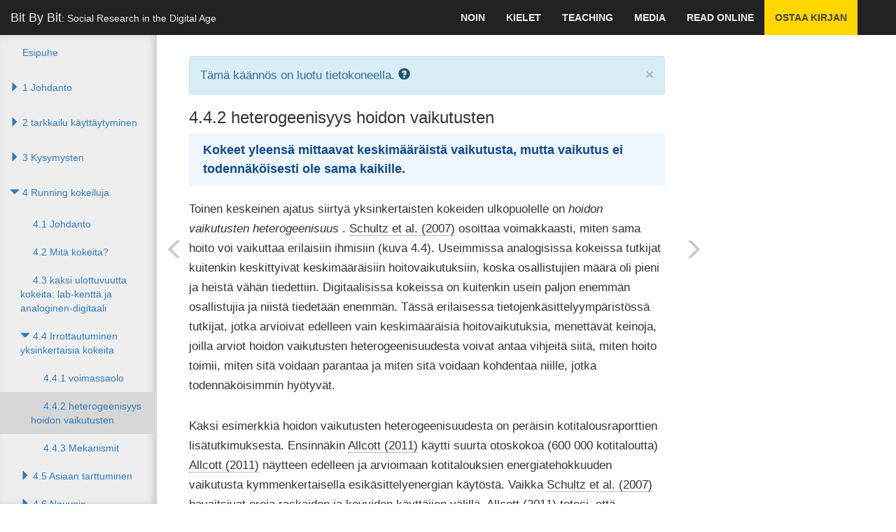

--- FILE ---
content_type: text/html; charset=utf-8
request_url: https://www.bitbybitbook.com/fi/1st-ed/running-experiments/beyond-simple/hetero/
body_size: 10151
content:

<!DOCTYPE html>
<html lang="fi-x-mtfrom-en">
  <head>
    <meta charset="utf-8">
    <meta http-equiv="X-UA-Compatible" content="IE=edge">
    <meta name="viewport" content="width=device-width, initial-scale=1">
    <!-- The above 3 meta tags *must* come first in the head; any other head content must come *after* these tags -->

    <title>Bit By Bit - Running kokeiluja - 4.4.2 heterogeenisyys hoidon vaikutusten</title>
    <meta name="twitter:card" content="summary">
    <meta name="twitter:site" content="@msalganik">
    <meta name="twitter:image" content="http://www.bitbybitbook.com/images/bit-by-bit-cover-flat-70580819.png">
    <meta property="og:image" content="http://www.bitbybitbook.com/images/bit-by-bit-cover-flat-70580819.png">
    <meta property="og:image:alt" content="Image of Bit By Bit cover">
    <meta name="twitter:title" content="4.4.2 heterogeenisyys hoidon vaikutusten">
    <meta property="og:title" content="4.4.2 heterogeenisyys hoidon vaikutusten">
      <meta property="og:description" name="description" content="Kokeet yleensä mittaavat keskimääräistä vaikutusta, mutta vaikutus ei todennäköisesti ole sama kaikille.   Toinen keskeinen ajatus siirtyä yksinkertaisten kokeiden ulkopuolelle on hoidon vaikutusten heterogeenisuus . Schultz et al. (2007) osoittaa voimakkaasti, miten sama hoito voi vaikuttaa erilaisiin ihmisiin (kuva 4">
    <link href="/stylesheets/site-49236f4e.css" rel="stylesheet" />
    <base href="/">
        <link rel="prefetch" href="/fi/running-experiments/beyond-simple/mechanisms/">

        <link rel="alternate machine-translated-from" hreflang="en" href="/en/1st-ed/running-experiments/beyond-simple/hetero/">
    <script type="text/javascript" async src="https://cdnjs.cloudflare.com/ajax/libs/mathjax/2.7.0/MathJax.js?config=TeX-MML-AM_CHTML"></script>
  </head>

  <body class="fi fi_1st-ed fi_1st-ed_running-experiments fi_1st-ed_running-experiments_beyond-simple fi_1st-ed_running-experiments_beyond-simple_hetero fi_1st-ed_running-experiments_beyond-simple_hetero_index ">

    <div id="wrapper">
      <!-- Navigation -->
      <nav class="navbar navbar-inverse navbar-fixed-top" role="navigation">
          <!-- Brand and toggle get grouped for better mobile display -->
<div class="navbar-header">
    <button type="button" class="navbar-toggle" data-toggle="collapse" data-target=".navbar-ex1-collapse">
        <span class="sr-only">Toggle navigation</span>
        <span class="icon-bar"></span>
        <span class="icon-bar"></span>
        <span class="icon-bar"></span>
    </button>
    <a class="navbar-brand" href="/">Bit By Bit<span id="tagline">: Social Research in the Digital Age</span></a>
</div>
<!-- Top Menu Items -->
<div class="collapse navbar-collapse navbar-ex1-collapse">
<ul class="nav navbar-right top-nav">
    <li class="dropdown">
        <a href="#" class="dropdown-toggle" data-toggle="dropdown">Noin</a>
        <ul class="dropdown-menu">
            <li>
                <a href="/fi/open-review/">Open Review</a>
            </li>
            <li>
                <a href="/fi/citation/">lainaus</a>
            </li>
            <li>
                <a href="/fi/code/">Koodi</a>
            </li>
            <li>
                <a href="/fi/about-the-author/">kirjailijasta</a>
            </li>
            <li>
                <a href="/fi/privacy/">Privacy &amp;amp; Suostumus</a>
            </li>
        </ul>
    </li>
      <li class="dropdown">
        <a href="#" class="dropdown-toggle" data-toggle="dropdown">kielet</a>
        <ul class="dropdown-menu">
            <li class="">
              <a href="/en/1st-ed/running-experiments/beyond-simple/hetero/">English</a>
            </li>
              <li role="separator" class="divider"></li>
            <li class="">
              <a href="/af/1st-ed/running-experiments/beyond-simple/hetero/">Afrikaans</a>
            </li>
            <li class="">
              <a href="/sq/1st-ed/running-experiments/beyond-simple/hetero/">Albanian</a>
            </li>
            <li class="">
              <a href="/am/1st-ed/running-experiments/beyond-simple/hetero/">Amharic</a>
            </li>
            <li class="">
              <a href="/ar/1st-ed/running-experiments/beyond-simple/hetero/">Arabic</a>
            </li>
            <li class="">
              <a href="/hy/1st-ed/running-experiments/beyond-simple/hetero/">Armenian</a>
            </li>
            <li class="">
              <a href="/az/1st-ed/running-experiments/beyond-simple/hetero/">Azerbaijani</a>
            </li>
            <li class="">
              <a href="/eu/1st-ed/running-experiments/beyond-simple/hetero/">Basque</a>
            </li>
            <li class="">
              <a href="/be/1st-ed/running-experiments/beyond-simple/hetero/">Belarusian</a>
            </li>
            <li class="">
              <a href="/bn/1st-ed/running-experiments/beyond-simple/hetero/">Bengali</a>
            </li>
            <li class="">
              <a href="/bs/1st-ed/running-experiments/beyond-simple/hetero/">Bosnian</a>
            </li>
            <li class="">
              <a href="/bg/1st-ed/running-experiments/beyond-simple/hetero/">Bulgarian</a>
            </li>
            <li class="">
              <a href="/ca/1st-ed/running-experiments/beyond-simple/hetero/">Catalan</a>
            </li>
            <li class="">
              <a href="/ceb/1st-ed/running-experiments/beyond-simple/hetero/">Cebuano</a>
            </li>
            <li class="">
              <a href="/ny/1st-ed/running-experiments/beyond-simple/hetero/">Chichewa</a>
            </li>
            <li class="">
              <a href="/zh-CN/1st-ed/running-experiments/beyond-simple/hetero/">Chinese Simplified</a>
            </li>
            <li class="">
              <a href="/zh-TW/1st-ed/running-experiments/beyond-simple/hetero/">Chinese Traditional</a>
            </li>
            <li class="">
              <a href="/co/1st-ed/running-experiments/beyond-simple/hetero/">Corsican</a>
            </li>
            <li class="">
              <a href="/hr/1st-ed/running-experiments/beyond-simple/hetero/">Croatian</a>
            </li>
            <li class="">
              <a href="/cs/1st-ed/running-experiments/beyond-simple/hetero/">Czech</a>
            </li>
            <li class="">
              <a href="/da/1st-ed/running-experiments/beyond-simple/hetero/">Danish</a>
            </li>
            <li class="">
              <a href="/nl/1st-ed/running-experiments/beyond-simple/hetero/">Dutch</a>
            </li>
            <li class="">
              <a href="/eo/1st-ed/running-experiments/beyond-simple/hetero/">Esperanto</a>
            </li>
            <li class="">
              <a href="/et/1st-ed/running-experiments/beyond-simple/hetero/">Estonian</a>
            </li>
            <li class="">
              <a href="/tl/1st-ed/running-experiments/beyond-simple/hetero/">Filipino</a>
            </li>
            <li class="active">
              <a href="/fi/1st-ed/running-experiments/beyond-simple/hetero/">Finnish</a>
            </li>
            <li class="">
              <a href="/fr/1st-ed/running-experiments/beyond-simple/hetero/">French</a>
            </li>
            <li class="">
              <a href="/fy/1st-ed/running-experiments/beyond-simple/hetero/">Frisian</a>
            </li>
            <li class="">
              <a href="/gl/1st-ed/running-experiments/beyond-simple/hetero/">Galician</a>
            </li>
            <li class="">
              <a href="/ka/1st-ed/running-experiments/beyond-simple/hetero/">Georgian</a>
            </li>
            <li class="">
              <a href="/de/1st-ed/running-experiments/beyond-simple/hetero/">German</a>
            </li>
            <li class="">
              <a href="/el/1st-ed/running-experiments/beyond-simple/hetero/">Greek</a>
            </li>
            <li class="">
              <a href="/gu/1st-ed/running-experiments/beyond-simple/hetero/">Gujarati</a>
            </li>
            <li class="">
              <a href="/ht/1st-ed/running-experiments/beyond-simple/hetero/">Haitian Creole</a>
            </li>
            <li class="">
              <a href="/ha/1st-ed/running-experiments/beyond-simple/hetero/">Hausa</a>
            </li>
            <li class="">
              <a href="/haw/1st-ed/running-experiments/beyond-simple/hetero/">Hawaiian</a>
            </li>
            <li class="">
              <a href="/iw/1st-ed/running-experiments/beyond-simple/hetero/">Hebrew</a>
            </li>
            <li class="">
              <a href="/hi/1st-ed/running-experiments/beyond-simple/hetero/">Hindi</a>
            </li>
            <li class="">
              <a href="/hmn/1st-ed/running-experiments/beyond-simple/hetero/">Hmong</a>
            </li>
            <li class="">
              <a href="/hu/1st-ed/running-experiments/beyond-simple/hetero/">Hungarian</a>
            </li>
            <li class="">
              <a href="/is/1st-ed/running-experiments/beyond-simple/hetero/">Icelandic</a>
            </li>
            <li class="">
              <a href="/ig/1st-ed/running-experiments/beyond-simple/hetero/">Igbo</a>
            </li>
            <li class="">
              <a href="/id/1st-ed/running-experiments/beyond-simple/hetero/">Indonesian</a>
            </li>
            <li class="">
              <a href="/ga/1st-ed/running-experiments/beyond-simple/hetero/">Irish</a>
            </li>
            <li class="">
              <a href="/it/1st-ed/running-experiments/beyond-simple/hetero/">Italian</a>
            </li>
            <li class="">
              <a href="/ja/1st-ed/running-experiments/beyond-simple/hetero/">Japanese</a>
            </li>
            <li class="">
              <a href="/jw/1st-ed/running-experiments/beyond-simple/hetero/">Javanese</a>
            </li>
            <li class="">
              <a href="/kn/1st-ed/running-experiments/beyond-simple/hetero/">Kannada</a>
            </li>
            <li class="">
              <a href="/kk/1st-ed/running-experiments/beyond-simple/hetero/">Kazakh</a>
            </li>
            <li class="">
              <a href="/km/1st-ed/running-experiments/beyond-simple/hetero/">Khmer</a>
            </li>
            <li class="">
              <a href="/ko/1st-ed/running-experiments/beyond-simple/hetero/">Korean</a>
            </li>
            <li class="">
              <a href="/ku/1st-ed/running-experiments/beyond-simple/hetero/">Kurdish (Kurmanji)</a>
            </li>
            <li class="">
              <a href="/ky/1st-ed/running-experiments/beyond-simple/hetero/">Kyrgyz</a>
            </li>
            <li class="">
              <a href="/lo/1st-ed/running-experiments/beyond-simple/hetero/">Lao</a>
            </li>
            <li class="">
              <a href="/la/1st-ed/running-experiments/beyond-simple/hetero/">Latin</a>
            </li>
            <li class="">
              <a href="/lv/1st-ed/running-experiments/beyond-simple/hetero/">Latvian</a>
            </li>
            <li class="">
              <a href="/lt/1st-ed/running-experiments/beyond-simple/hetero/">Lithuanian</a>
            </li>
            <li class="">
              <a href="/lb/1st-ed/running-experiments/beyond-simple/hetero/">Luxembourgish</a>
            </li>
            <li class="">
              <a href="/mk/1st-ed/running-experiments/beyond-simple/hetero/">Macedonian</a>
            </li>
            <li class="">
              <a href="/mg/1st-ed/running-experiments/beyond-simple/hetero/">Malagasy</a>
            </li>
            <li class="">
              <a href="/ms/1st-ed/running-experiments/beyond-simple/hetero/">Malay</a>
            </li>
            <li class="">
              <a href="/ml/1st-ed/running-experiments/beyond-simple/hetero/">Malayalam</a>
            </li>
            <li class="">
              <a href="/mt/1st-ed/running-experiments/beyond-simple/hetero/">Maltese</a>
            </li>
            <li class="">
              <a href="/mi/1st-ed/running-experiments/beyond-simple/hetero/">Maori</a>
            </li>
            <li class="">
              <a href="/mr/1st-ed/running-experiments/beyond-simple/hetero/">Marathi</a>
            </li>
            <li class="">
              <a href="/mn/1st-ed/running-experiments/beyond-simple/hetero/">Mongolian</a>
            </li>
            <li class="">
              <a href="/my/1st-ed/running-experiments/beyond-simple/hetero/">Myanmar (Burmese)</a>
            </li>
            <li class="">
              <a href="/ne/1st-ed/running-experiments/beyond-simple/hetero/">Nepali</a>
            </li>
            <li class="">
              <a href="/no/1st-ed/running-experiments/beyond-simple/hetero/">Norwegian</a>
            </li>
            <li class="">
              <a href="/ps/1st-ed/running-experiments/beyond-simple/hetero/">Pashto</a>
            </li>
            <li class="">
              <a href="/fa/1st-ed/running-experiments/beyond-simple/hetero/">Persian</a>
            </li>
            <li class="">
              <a href="/pl/1st-ed/running-experiments/beyond-simple/hetero/">Polish</a>
            </li>
            <li class="">
              <a href="/pt/1st-ed/running-experiments/beyond-simple/hetero/">Portuguese</a>
            </li>
            <li class="">
              <a href="/pa/1st-ed/running-experiments/beyond-simple/hetero/">Punjabi</a>
            </li>
            <li class="">
              <a href="/ro/1st-ed/running-experiments/beyond-simple/hetero/">Romanian</a>
            </li>
            <li class="">
              <a href="/ru/1st-ed/running-experiments/beyond-simple/hetero/">Russian</a>
            </li>
            <li class="">
              <a href="/sm/1st-ed/running-experiments/beyond-simple/hetero/">Samoan</a>
            </li>
            <li class="">
              <a href="/gd/1st-ed/running-experiments/beyond-simple/hetero/">Scots Gaelic</a>
            </li>
            <li class="">
              <a href="/sr/1st-ed/running-experiments/beyond-simple/hetero/">Serbian</a>
            </li>
            <li class="">
              <a href="/st/1st-ed/running-experiments/beyond-simple/hetero/">Sesotho</a>
            </li>
            <li class="">
              <a href="/sn/1st-ed/running-experiments/beyond-simple/hetero/">Shona</a>
            </li>
            <li class="">
              <a href="/sd/1st-ed/running-experiments/beyond-simple/hetero/">Sindhi</a>
            </li>
            <li class="">
              <a href="/si/1st-ed/running-experiments/beyond-simple/hetero/">Sinhala</a>
            </li>
            <li class="">
              <a href="/sk/1st-ed/running-experiments/beyond-simple/hetero/">Slovak</a>
            </li>
            <li class="">
              <a href="/sl/1st-ed/running-experiments/beyond-simple/hetero/">Slovenian</a>
            </li>
            <li class="">
              <a href="/so/1st-ed/running-experiments/beyond-simple/hetero/">Somali</a>
            </li>
            <li class="">
              <a href="/es/1st-ed/running-experiments/beyond-simple/hetero/">Spanish</a>
            </li>
            <li class="">
              <a href="/su/1st-ed/running-experiments/beyond-simple/hetero/">Sudanese</a>
            </li>
            <li class="">
              <a href="/sw/1st-ed/running-experiments/beyond-simple/hetero/">Swahili</a>
            </li>
            <li class="">
              <a href="/sv/1st-ed/running-experiments/beyond-simple/hetero/">Swedish</a>
            </li>
            <li class="">
              <a href="/tg/1st-ed/running-experiments/beyond-simple/hetero/">Tajik</a>
            </li>
            <li class="">
              <a href="/ta/1st-ed/running-experiments/beyond-simple/hetero/">Tamil</a>
            </li>
            <li class="">
              <a href="/te/1st-ed/running-experiments/beyond-simple/hetero/">Telugu</a>
            </li>
            <li class="">
              <a href="/th/1st-ed/running-experiments/beyond-simple/hetero/">Thai</a>
            </li>
            <li class="">
              <a href="/tr/1st-ed/running-experiments/beyond-simple/hetero/">Turkish</a>
            </li>
            <li class="">
              <a href="/uk/1st-ed/running-experiments/beyond-simple/hetero/">Ukrainian</a>
            </li>
            <li class="">
              <a href="/ur/1st-ed/running-experiments/beyond-simple/hetero/">Urdu</a>
            </li>
            <li class="">
              <a href="/uz/1st-ed/running-experiments/beyond-simple/hetero/">Uzbek</a>
            </li>
            <li class="">
              <a href="/vi/1st-ed/running-experiments/beyond-simple/hetero/">Vietnamese</a>
            </li>
            <li class="">
              <a href="/cy/1st-ed/running-experiments/beyond-simple/hetero/">Welsh</a>
            </li>
            <li class="">
              <a href="/xh/1st-ed/running-experiments/beyond-simple/hetero/">Xhosa</a>
            </li>
            <li class="">
              <a href="/yi/1st-ed/running-experiments/beyond-simple/hetero/">Yiddish</a>
            </li>
            <li class="">
              <a href="/yo/1st-ed/running-experiments/beyond-simple/hetero/">Yoruba</a>
            </li>
            <li class="">
              <a href="/zu/1st-ed/running-experiments/beyond-simple/hetero/">Zulu</a>
            </li>
        </ul>
      </li>
    <li>
      <a href="/fi/teaching/">Teaching</a>
    </li>
    <li>
      <a href="/media/">Media</a>
    </li>
    <li>
      <a href="/en/1st-ed/preface/">Read Online</a>
    </li>
    <li class="dropdown buy-the-book">
      <a href="/" data-toggle="dropdown">Ostaa kirjan</a>
      <ul class="dropdown-menu">
        <li><a href="https://press.princeton.edu/books/paperback/9780691196107/bit-by-bit#bit-navbar">Princeton University Press</a></li>
        <li><a href="http://amzn.to/2hk1erM#bit-navbar">Amazon</a></li>
        <li><a href="http://www.tkqlhce.com/click-8396314-11811597?url=https%3A%2F%2Fwww.barnesandnoble.com%2Fw%2Fbit-by-bit-matthew-salganik%2F1125483924%3Fean%3D9780691158648&cjsku=9780691158648#bit-navbar">Barnes and Noble</a></li>
        <li><a href="http://www.indiebound.org/book/9780691158648?aff=msalganik#bit-navbar">IndieBound</a></li>
      </ul>
    </li>
</ul>

</div>

          <!-- Sidebar Menu Items - These collapse to the responsive navigation menu on small screens -->
          <div class="collapse navbar-collapse navbar-ex1-collapse sidebar-toc">
            <ul class="nav navbar-nav side-nav">
              <li>
    <a href="/fi/1st-ed/preface/" class=" no-children">Esipuhe</a>
</li>
<li>
<a href="/fi/1st-ed/introduction/">      <i class="glyphicon glyphicon-triangle-bottom collapsed" data-toggle="collapse" data-target="#1_children"></i>
      1 Johdanto
</a>    <ul class="collapse " id="1_children">
      <li>
    <a href="/fi/1st-ed/introduction/ink-blot/" class=" no-children">1.1 muste tahra</a>
</li>
<li>
    <a href="/fi/1st-ed/introduction/digital-age/" class=" no-children">1.2 Tervetuloa digitaaliaikaan</a>
</li>
<li>
    <a href="/fi/1st-ed/introduction/research-design/" class=" no-children">1.3 Tutkimus suunnittelu</a>
</li>
<li>
    <a href="/fi/1st-ed/introduction/themes/" class=" no-children">1.4 teemat tämän kirjan</a>
</li>
<li>
    <a href="/fi/1st-ed/introduction/outline/" class=" no-children">1.5 Tämän kirjan pääpiirteet</a>
</li>
<li>
    <a href="/fi/1st-ed/introduction/intro-what-to-read-next/" class=" no-children">Mitä seuraavaksi</a>
</li>

    </ul>
</li>
<li>
<a href="/fi/1st-ed/observing-behavior/">      <i class="glyphicon glyphicon-triangle-bottom collapsed" data-toggle="collapse" data-target="#2_children"></i>
      2 tarkkailu käyttäytyminen
</a>    <ul class="collapse " id="2_children">
      <li>
    <a href="/fi/1st-ed/observing-behavior/observing-intro/" class=" no-children">2.1 Johdanto</a>
</li>
<li>
    <a href="/fi/1st-ed/observing-behavior/data/" class=" no-children">2.2 Big data</a>
</li>
<li>
<a href="/fi/1st-ed/observing-behavior/characteristics/">      <i class="glyphicon glyphicon-triangle-bottom collapsed" data-toggle="collapse" data-target="#2_3_children"></i>
      2.3 Suurten tietojen kymmenen yhteistä ominaisuutta
</a>    <ul class="collapse " id="2_3_children">
      <li>
    <a href="/fi/1st-ed/observing-behavior/characteristics/big/" class=" no-children">2.3.1 Suuri</a>
</li>
<li>
    <a href="/fi/1st-ed/observing-behavior/characteristics/always-on/" class=" no-children">2.3.2 Aina päällä</a>
</li>
<li>
    <a href="/fi/1st-ed/observing-behavior/characteristics/nonreactive/" class=" no-children">2.3.3 Ei-toistuva</a>
</li>
<li>
    <a href="/fi/1st-ed/observing-behavior/characteristics/incomplete/" class=" no-children">2.3.4 Epätäydellinen</a>
</li>
<li>
    <a href="/fi/1st-ed/observing-behavior/characteristics/inaccessible/" class=" no-children">2.3.5 Ei saatavilla</a>
</li>
<li>
    <a href="/fi/1st-ed/observing-behavior/characteristics/non-representative/" class=" no-children">2.3.6 edustavaa</a>
</li>
<li>
    <a href="/fi/1st-ed/observing-behavior/characteristics/drift/" class=" no-children">2.3.7 Drifting</a>
</li>
<li>
    <a href="/fi/1st-ed/observing-behavior/characteristics/algorithmically-confounded/" class=" no-children">2.3.8 Algoritmisesti hämmentynyt</a>
</li>
<li>
    <a href="/fi/1st-ed/observing-behavior/characteristics/dirty/" class=" no-children">2.3.9 Likainen</a>
</li>
<li>
    <a href="/fi/1st-ed/observing-behavior/characteristics/sensitive/" class=" no-children">2.3.10 Herkkä</a>
</li>

    </ul>
</li>
<li>
<a href="/fi/1st-ed/observing-behavior/strategies/">      <i class="glyphicon glyphicon-triangle-bottom collapsed" data-toggle="collapse" data-target="#2_4_children"></i>
      2.4 Tutkimus strategiat
</a>    <ul class="collapse " id="2_4_children">
      <li>
    <a href="/fi/1st-ed/observing-behavior/strategies/counting-things/" class=" no-children">2.4.1 Counting asiat</a>
</li>
<li>
    <a href="/fi/1st-ed/observing-behavior/strategies/forecasting/" class=" no-children">2.4.2 ennustaminen ja lyhyen aika välin</a>
</li>
<li>
    <a href="/fi/1st-ed/observing-behavior/strategies/approximating-experiments/" class=" no-children">2.4.3 lähentämällä kokeiluja</a>
</li>

    </ul>
</li>
<li>
    <a href="/fi/1st-ed/observing-behavior/observing-conclusion/" class=" no-children">2.5 Päätelmät</a>
</li>
<li>
    <a href="/fi/1st-ed/observing-behavior/observing-math-notes/" class=" no-children">Matemaattiset huomautukset</a>
</li>
<li>
    <a href="/fi/1st-ed/observing-behavior/observing-what-to-read-next/" class=" no-children">Mitä seuraavaksi</a>
</li>
<li>
    <a href="/fi/1st-ed/observing-behavior/observing-activities/" class=" no-children">toimet</a>
</li>

    </ul>
</li>
<li>
<a href="/fi/1st-ed/asking-questions/">      <i class="glyphicon glyphicon-triangle-bottom collapsed" data-toggle="collapse" data-target="#3_children"></i>
      3 Kysymysten
</a>    <ul class="collapse " id="3_children">
      <li>
    <a href="/fi/1st-ed/asking-questions/asking-introduction/" class=" no-children">3.1 Johdanto</a>
</li>
<li>
    <a href="/fi/1st-ed/asking-questions/asking-vs-observing/" class=" no-children">3.2 Asking versus observing</a>
</li>
<li>
<a href="/fi/1st-ed/asking-questions/total-survey-error/">      <i class="glyphicon glyphicon-triangle-bottom collapsed" data-toggle="collapse" data-target="#3_3_children"></i>
      3.3 Koko tutkimus virhe puitteet
</a>    <ul class="collapse " id="3_3_children">
      <li>
    <a href="/fi/1st-ed/asking-questions/total-survey-error/representation/" class=" no-children">3.3.1 edustus</a>
</li>
<li>
    <a href="/fi/1st-ed/asking-questions/total-survey-error/measurement/" class=" no-children">3.3.2 mittaus</a>
</li>
<li>
    <a href="/fi/1st-ed/asking-questions/total-survey-error/cost/" class=" no-children">3.3.3 kustannukset</a>
</li>

    </ul>
</li>
<li>
    <a href="/fi/1st-ed/asking-questions/who/" class=" no-children">3.4 Kuka kysyä</a>
</li>
<li>
<a href="/fi/1st-ed/asking-questions/how/">      <i class="glyphicon glyphicon-triangle-bottom collapsed" data-toggle="collapse" data-target="#3_5_children"></i>
      3.5 Uudet tavat kyselemällä
</a>    <ul class="collapse " id="3_5_children">
      <li>
    <a href="/fi/1st-ed/asking-questions/how/ema/" class=" no-children">3.5.1 Ekologinen hetkellinen arvioinnit</a>
</li>
<li>
    <a href="/fi/1st-ed/asking-questions/how/wiki/" class=" no-children">3.5.2 Wiki tutkimukset</a>
</li>
<li>
    <a href="/fi/1st-ed/asking-questions/how/gamification/" class=" no-children">3.5.3 pelillistäminen</a>
</li>

    </ul>
</li>
<li>
<a href="/fi/1st-ed/asking-questions/linking/">      <i class="glyphicon glyphicon-triangle-bottom collapsed" data-toggle="collapse" data-target="#3_6_children"></i>
      3.6 Suuriin tietolähteisiin liittyvät tutkimukset
</a>    <ul class="collapse " id="3_6_children">
      <li>
    <a href="/fi/1st-ed/asking-questions/linking/enriched-asking/" class=" no-children">3.6.1 Rikastettu kysyä</a>
</li>
<li>
    <a href="/fi/1st-ed/asking-questions/linking/amplified-asking/" class=" no-children">3.6.2 Vahvistettu kysely</a>
</li>

    </ul>
</li>
<li>
    <a href="/fi/1st-ed/asking-questions/sampling-conclusion/" class=" no-children">3.7 Päätelmät</a>
</li>
<li>
    <a href="/fi/1st-ed/asking-questions/sampling-mathematical/" class=" no-children">Matemaattiset huomautukset</a>
</li>
<li>
    <a href="/fi/1st-ed/asking-questions/asking-what-to-read-next/" class=" no-children">Mitä seuraavaksi</a>
</li>
<li>
    <a href="/fi/1st-ed/asking-questions/asking-activities/" class=" no-children">toimet</a>
</li>

    </ul>
</li>
<li>
<a href="/fi/1st-ed/running-experiments/">      <i class="glyphicon glyphicon-triangle-bottom " data-toggle="collapse" data-target="#4_children"></i>
      4 Running kokeiluja
</a>    <ul class="collapse in" id="4_children">
      <li>
    <a href="/fi/1st-ed/running-experiments/exp-intro/" class=" no-children">4.1 Johdanto</a>
</li>
<li>
    <a href="/fi/1st-ed/running-experiments/what-exp/" class=" no-children">4.2 Mitä kokeita?</a>
</li>
<li>
    <a href="/fi/1st-ed/running-experiments/lab-field/" class=" no-children">4.3 kaksi ulottuvuutta kokeita: lab-kenttä ja analoginen-digitaali</a>
</li>
<li>
<a href="/fi/1st-ed/running-experiments/beyond-simple/">      <i class="glyphicon glyphicon-triangle-bottom " data-toggle="collapse" data-target="#4_4_children"></i>
      4.4 Irrottautuminen yksinkertaisia ​​kokeita
</a>    <ul class="collapse in" id="4_4_children">
      <li>
    <a href="/fi/1st-ed/running-experiments/beyond-simple/validity/" class=" no-children">4.4.1 voimassaolo</a>
</li>
<li>
    <a href="/fi/1st-ed/running-experiments/beyond-simple/hetero/" class="active no-children">4.4.2 heterogeenisyys hoidon vaikutusten</a>
</li>
<li>
    <a href="/fi/1st-ed/running-experiments/beyond-simple/mechanisms/" class=" no-children">4.4.3 Mekanismit</a>
</li>

    </ul>
</li>
<li>
<a href="/fi/1st-ed/running-experiments/making/">      <i class="glyphicon glyphicon-triangle-bottom collapsed" data-toggle="collapse" data-target="#4_5_children"></i>
      4.5 Asiaan tarttuminen
</a>    <ul class="collapse " id="4_5_children">
      <li>
    <a href="/fi/1st-ed/running-experiments/making/use-existing/" class=" no-children">4.5.1 Käytä olemassa olevia ympäristöjä</a>
</li>
<li>
    <a href="/fi/1st-ed/running-experiments/making/build-your-own-experiment/" class=" no-children">4.5.2 Rakenna oma kokeilusi</a>
</li>
<li>
    <a href="/fi/1st-ed/running-experiments/making/build-your-own-product/" class=" no-children">4.5.3 Rakenna oma tuote</a>
</li>
<li>
    <a href="/fi/1st-ed/running-experiments/making/partner/" class=" no-children">4.5.4 Kumppani voimakkaiden kanssa</a>
</li>

    </ul>
</li>
<li>
<a href="/fi/1st-ed/running-experiments/exp-advice/">      <i class="glyphicon glyphicon-triangle-bottom collapsed" data-toggle="collapse" data-target="#4_6_children"></i>
      4.6 Neuvoja
</a>    <ul class="collapse " id="4_6_children">
      <li>
    <a href="/fi/1st-ed/running-experiments/exp-advice/zero-variable-cost/" class=" no-children">4.6.1 Luo nolla muuttuvien hintatiedot</a>
</li>
<li>
    <a href="/fi/1st-ed/running-experiments/exp-advice/3rs/" class=" no-children">4.6.2 Rakenna etiikka muotoiluun: korvaa, tarkenna ja vähennä</a>
</li>

    </ul>
</li>
<li>
    <a href="/fi/1st-ed/running-experiments/exp-conclusion/" class=" no-children">4.7 Päätelmät</a>
</li>
<li>
    <a href="/fi/1st-ed/running-experiments/exp-math-notes/" class=" no-children">Matemaattiset huomautukset</a>
</li>
<li>
    <a href="/fi/1st-ed/running-experiments/exp-what-to-read-next/" class=" no-children">Mitä seuraavaksi</a>
</li>
<li>
    <a href="/fi/1st-ed/running-experiments/exp-activities/" class=" no-children">toimet</a>
</li>

    </ul>
</li>
<li>
<a href="/fi/1st-ed/creating-mass-collaboration/">      <i class="glyphicon glyphicon-triangle-bottom collapsed" data-toggle="collapse" data-target="#5_children"></i>
      5 Luomisen massayhteistyö
</a>    <ul class="collapse " id="5_children">
      <li>
    <a href="/fi/1st-ed/creating-mass-collaboration/collab-introduction/" class=" no-children">5.1 Johdanto</a>
</li>
<li>
<a href="/fi/1st-ed/creating-mass-collaboration/human-computation/">      <i class="glyphicon glyphicon-triangle-bottom collapsed" data-toggle="collapse" data-target="#5_2_children"></i>
      5.2 Ihmisen laskenta
</a>    <ul class="collapse " id="5_2_children">
      <li>
    <a href="/fi/1st-ed/creating-mass-collaboration/human-computation/galaxy-zoo/" class=" no-children">5.2.1 Galaxy Zoo</a>
</li>
<li>
    <a href="/fi/1st-ed/creating-mass-collaboration/human-computation/crowd-manifesto/" class=" no-children">5.2.2 Crowd-koodausta poliittisten manifesteja</a>
</li>
<li>
    <a href="/fi/1st-ed/creating-mass-collaboration/human-computation/human-computation-conclusion/" class=" no-children">5.2.3 Päätelmät</a>
</li>

    </ul>
</li>
<li>
<a href="/fi/1st-ed/creating-mass-collaboration/open-calls/">      <i class="glyphicon glyphicon-triangle-bottom collapsed" data-toggle="collapse" data-target="#5_3_children"></i>
      5.3 Avoimet haut
</a>    <ul class="collapse " id="5_3_children">
      <li>
    <a href="/fi/1st-ed/creating-mass-collaboration/open-calls/netflix-prize/" class=" no-children">5.3.1 Netflix-palkinto</a>
</li>
<li>
    <a href="/fi/1st-ed/creating-mass-collaboration/open-calls/foldit/" class=" no-children">5.3.2 Foldit</a>
</li>
<li>
    <a href="/fi/1st-ed/creating-mass-collaboration/open-calls/peer-to-patent/" class=" no-children">5.3.3 Peer-to-Patent</a>
</li>
<li>
    <a href="/fi/1st-ed/creating-mass-collaboration/open-calls/open-call-conclusion/" class=" no-children">5.3.4 Päätelmät</a>
</li>

    </ul>
</li>
<li>
<a href="/fi/1st-ed/creating-mass-collaboration/dist-data-collection/">      <i class="glyphicon glyphicon-triangle-bottom collapsed" data-toggle="collapse" data-target="#5_4_children"></i>
      5.4 Hajautettu tiedonkeruu
</a>    <ul class="collapse " id="5_4_children">
      <li>
    <a href="/fi/1st-ed/creating-mass-collaboration/dist-data-collection/ebird/" class=" no-children">5.4.1 eBird</a>
</li>
<li>
    <a href="/fi/1st-ed/creating-mass-collaboration/dist-data-collection/photocity/" class=" no-children">5.4.2 PhotoCity</a>
</li>
<li>
    <a href="/fi/1st-ed/creating-mass-collaboration/dist-data-collection/dist-data-collection-conclusions/" class=" no-children">5.4.3 Päätelmät</a>
</li>

    </ul>
</li>
<li>
<a href="/fi/1st-ed/creating-mass-collaboration/design/">      <i class="glyphicon glyphicon-triangle-bottom collapsed" data-toggle="collapse" data-target="#5_5_children"></i>
      5.5 Suunnittele oma
</a>    <ul class="collapse " id="5_5_children">
      <li>
    <a href="/fi/1st-ed/creating-mass-collaboration/design/motivate/" class=" no-children">5.5.1 Motivoida osallistujia</a>
</li>
<li>
    <a href="/fi/1st-ed/creating-mass-collaboration/design/heterogenity/" class=" no-children">5.5.2 Leverage heterogeenisyys</a>
</li>
<li>
    <a href="/fi/1st-ed/creating-mass-collaboration/design/focus/" class=" no-children">5.5.3 Focus huomiota</a>
</li>
<li>
    <a href="/fi/1st-ed/creating-mass-collaboration/design/surprise/" class=" no-children">5.5.4 Ota yllätys</a>
</li>
<li>
    <a href="/fi/1st-ed/creating-mass-collaboration/design/be-ethical/" class=" no-children">5.5.5 Be eettinen</a>
</li>
<li>
    <a href="/fi/1st-ed/creating-mass-collaboration/design/design-advice/" class=" no-children">5.5.6 Lopullinen -suunnitteluapuamme</a>
</li>

    </ul>
</li>
<li>
    <a href="/fi/1st-ed/creating-mass-collaboration/collab-conclusion/" class=" no-children">5.6 Päätelmät</a>
</li>
<li>
    <a href="/fi/1st-ed/creating-mass-collaboration/collab-what-to-read-next/" class=" no-children">Mitä seuraavaksi</a>
</li>
<li>
    <a href="/fi/1st-ed/creating-mass-collaboration/collab-activities/" class=" no-children">toimet</a>
</li>

    </ul>
</li>
<li>
<a href="/fi/1st-ed/ethics/">      <i class="glyphicon glyphicon-triangle-bottom collapsed" data-toggle="collapse" data-target="#6_children"></i>
      6 Ethics
</a>    <ul class="collapse " id="6_children">
      <li>
    <a href="/fi/1st-ed/ethics/ethics-intro/" class=" no-children">6.1 Johdanto</a>
</li>
<li>
<a href="/fi/1st-ed/ethics/three-examples/">      <i class="glyphicon glyphicon-triangle-bottom collapsed" data-toggle="collapse" data-target="#6_2_children"></i>
      6.2 Kolme esimerkkiä
</a>    <ul class="collapse " id="6_2_children">
      <li>
    <a href="/fi/1st-ed/ethics/three-examples/ec-ethics/" class=" no-children">6.2.1 Emotionaalinen Contagion</a>
</li>
<li>
    <a href="/fi/1st-ed/ethics/three-examples/tastes-ties-time/" class=" no-children">6.2.2 Maku, siteet ja aika</a>
</li>
<li>
    <a href="/fi/1st-ed/ethics/three-examples/encore/" class=" no-children">6.2.3 Encore</a>
</li>

    </ul>
</li>
<li>
    <a href="/fi/1st-ed/ethics/digital-is-diff/" class=" no-children">6.3 Digital on erilainen</a>
</li>
<li>
<a href="/fi/1st-ed/ethics/principles/">      <i class="glyphicon glyphicon-triangle-bottom collapsed" data-toggle="collapse" data-target="#6_4_children"></i>
      6.4 Neljä periaatteet
</a>    <ul class="collapse " id="6_4_children">
      <li>
    <a href="/fi/1st-ed/ethics/principles/respect-for-persons/" class=" no-children">6.4.1 kunnioittaminen Henkilöt</a>
</li>
<li>
    <a href="/fi/1st-ed/ethics/principles/beneficence/" class=" no-children">6.4.2 Beneficence</a>
</li>
<li>
    <a href="/fi/1st-ed/ethics/principles/justice/" class=" no-children">6.4.3 Justice</a>
</li>
<li>
    <a href="/fi/1st-ed/ethics/principles/respect-for-law/" class=" no-children">6.4.4 kunnioittaminen laissa ja Public Interest</a>
</li>

    </ul>
</li>
<li>
    <a href="/fi/1st-ed/ethics/frameworks/" class=" no-children">6.5 Kaksi eettisiä puitteita</a>
</li>
<li>
<a href="/fi/1st-ed/ethics/dilemmas/">      <i class="glyphicon glyphicon-triangle-bottom collapsed" data-toggle="collapse" data-target="#6_6_children"></i>
      6.6 Alueet vaikeuksia
</a>    <ul class="collapse " id="6_6_children">
      <li>
    <a href="/fi/1st-ed/ethics/dilemmas/consent/" class=" no-children">6.6.1 Tietoinen suostumus</a>
</li>
<li>
    <a href="/fi/1st-ed/ethics/dilemmas/info-risk/" class=" no-children">6.6.2 ymmärtäminen ja hallinta kattava riskien</a>
</li>
<li>
    <a href="/fi/1st-ed/ethics/dilemmas/privacy/" class=" no-children">6.6.3 Privacy</a>
</li>
<li>
    <a href="/fi/1st-ed/ethics/dilemmas/uncertainty/" class=" no-children">6.6.4 tekeminen päätöksiä edessä epävarmuutta</a>
</li>

    </ul>
</li>
<li>
<a href="/fi/1st-ed/ethics/tips/">      <i class="glyphicon glyphicon-triangle-bottom collapsed" data-toggle="collapse" data-target="#6_7_children"></i>
      6.7 Käytännön vinkkejä
</a>    <ul class="collapse " id="6_7_children">
      <li>
    <a href="/fi/1st-ed/ethics/tips/irb-floor/" class=" no-children">6.7.1 IRB on lattia, ei katto</a>
</li>
<li>
    <a href="/fi/1st-ed/ethics/tips/shoes/" class=" no-children">6.7.2 Laita itsesi kaikki muutkin kengät</a>
</li>
<li>
    <a href="/fi/1st-ed/ethics/tips/continuous/" class=" no-children">6.7.3 Ajattele Tutkimusetiikan jatkuvana, ei erillisiä</a>
</li>

    </ul>
</li>
<li>
    <a href="/fi/1st-ed/ethics/ethics-conclusion/" class=" no-children">6.8 Päätelmät</a>
</li>
<li>
    <a href="/fi/1st-ed/ethics/ethics-appendix/" class=" no-children">Historiallinen liite</a>
</li>
<li>
    <a href="/fi/1st-ed/ethics/ethics-what-to-read-next/" class=" no-children">Mitä seuraavaksi</a>
</li>
<li>
    <a href="/fi/1st-ed/ethics/ethics-activities/" class=" no-children">toimet</a>
</li>

    </ul>
</li>
<li>
<a href="/fi/1st-ed/the-future/">      <i class="glyphicon glyphicon-triangle-bottom collapsed" data-toggle="collapse" data-target="#7_children"></i>
      7 Tulevaisuuden
</a>    <ul class="collapse " id="7_children">
      <li>
    <a href="/fi/1st-ed/the-future/looking-forward/" class=" no-children">7.1 Odotetaan eteenpäin</a>
</li>
<li>
<a href="/fi/1st-ed/the-future/future-themes/">      <i class="glyphicon glyphicon-triangle-bottom collapsed" data-toggle="collapse" data-target="#7_2_children"></i>
      7.2 Tulevaisuuden teemat
</a>    <ul class="collapse " id="7_2_children">
      <li>
    <a href="/fi/1st-ed/the-future/future-themes/blending/" class=" no-children">7.2.1 Lukemien ja säilytysmateriaalien sekoittaminen</a>
</li>
<li>
    <a href="/fi/1st-ed/the-future/future-themes/participant-centered/" class=" no-children">7.2.2 Osallistuja keskitetty tiedonkeruu</a>
</li>
<li>
    <a href="/fi/1st-ed/the-future/future-themes/great-power/" class=" no-children">7.2.3 etiikka tutkimuksen suunnittelu</a>
</li>

    </ul>
</li>
<li>
    <a href="/fi/1st-ed/the-future/back/" class=" no-children">7.3 Takaisin alkuun</a>
</li>

    </ul>
</li>
<li>
    <a href="/fi/1st-ed/acknowledgments/" class=" no-children">Kiitokset</a>
</li>
<li>
    <a href="/fi/1st-ed/references/" class=" no-children">Viitteet</a>
</li>

            </ul>
          </div>
          <!-- /.navbar-collapse -->

      </nav>
      <div id="page-wrapper">
          <div class="page-container">
    <div class="navigation-page-arrow prev">
      <div class="navigation-page-arrow-fixed">
        <a href="/fi/1st-ed/running-experiments/beyond-simple/validity/"><i class='glyphicon glyphicon-menu-left'></i></a>
      </div>
    </div>
    <div class="navigation-page-arrow next">
      <div class="navigation-page-arrow-fixed">
        <a href="/fi/1st-ed/running-experiments/beyond-simple/mechanisms/"><i class='glyphicon glyphicon-menu-right'></i></a>
      </div>
    </div>
    <div class="alert alert-info" role="alert" data-alert-name="machine-translated_fi">
      Tämä käännös on luotu tietokoneella. <a href="/fi/machine-translations/" class="alert-link"><i class="glyphicon glyphicon-question-sign"></i></a>
      <a href="#" class="close" data-dismiss="alert" aria-label="close">&times;</a>
    </div>
  <div class="book-html">
    <div id="sec:hetero" class="section level3">
<h3> <span class="header-section-number notranslate">4.4.2</span> heterogeenisyys hoidon vaikutusten </h3>
<blockquote><p> <strong>Kokeet yleensä mittaavat keskimääräistä vaikutusta, mutta vaikutus ei todennäköisesti ole sama kaikille.</strong> </p></blockquote>
<p> Toinen keskeinen ajatus siirtyä yksinkertaisten kokeiden ulkopuolelle on <em>hoidon vaikutusten heterogeenisuus</em> . <span class="citation notranslate" data-ref-id='["#ref-schultz_constructive_2007"]' data-ref-html='
&lt;p&gt;Schultz, P. Wesley, Jessica M. Nolan, Robert B. Cialdini, Noah J. Goldstein, and Vladas Griskevicius. 2007. “The Constructive, Destructive, and Reconstructive Power of Social Norms.” &lt;em&gt;Psychological Science&lt;/em&gt; 18 (5):429–34. &lt;a href="https://doi.org/10.1111/j.1467-9280.2007.01917.x" class="uri"&gt;https://doi.org/10.1111/j.1467-9280.2007.01917.x&lt;/a&gt;.&lt;/p&gt;
'>Schultz et al. (2007)</span> osoittaa voimakkaasti, miten sama hoito voi vaikuttaa erilaisiin ihmisiin (kuva 4.4). Useimmissa analogisissa kokeissa tutkijat kuitenkin keskittyivät keskimääräisiin hoitovaikutuksiin, koska osallistujien määrä oli pieni ja heistä vähän tiedettiin. Digitaalisissa kokeissa on kuitenkin usein paljon enemmän osallistujia ja niistä tiedetään enemmän. Tässä erilaisessa tietojenkäsittelyympäristössä tutkijat, jotka arvioivat edelleen vain keskimääräisiä hoitovaikutuksia, menettävät keinoja, joilla arviot hoidon vaikutusten heterogeenisuudesta voivat antaa vihjeitä siitä, miten hoito toimii, miten sitä voidaan parantaa ja miten sitä voidaan kohdentaa niille, jotka todennäköisimmin hyötyvät. </p>
<p> Kaksi esimerkkiä hoidon vaikutusten heterogeenisuudesta on peräisin kotitalousraporttien lisätutkimuksesta. Ensinnäkin <span class="citation notranslate" data-ref-id='["#ref-allcott_social_2011"]' data-ref-html='
&lt;p&gt;Allcott, Hunt. 2011. “Social Norms and Energy Conservation.” &lt;em&gt;Journal of Public Economics&lt;/em&gt;, Special Issue: The Role of Firms in Tax Systems, 95 (910):1082–95. &lt;a href="https://doi.org/10.1016/j.jpubeco.2011.03.003" class="uri"&gt;https://doi.org/10.1016/j.jpubeco.2011.03.003&lt;/a&gt;.&lt;/p&gt;
'>Allcott (2011)</span> käytti suurta otoskokoa (600 000 kotitaloutta) <span class="citation notranslate" data-ref-id='["#ref-allcott_social_2011"]' data-ref-html='
&lt;p&gt;Allcott, Hunt. 2011. “Social Norms and Energy Conservation.” &lt;em&gt;Journal of Public Economics&lt;/em&gt;, Special Issue: The Role of Firms in Tax Systems, 95 (910):1082–95. &lt;a href="https://doi.org/10.1016/j.jpubeco.2011.03.003" class="uri"&gt;https://doi.org/10.1016/j.jpubeco.2011.03.003&lt;/a&gt;.&lt;/p&gt;
'>Allcott (2011)</span> näytteen edelleen ja arvioimaan kotitalouksien energiatehokkuuden vaikutusta kymmenkertaisella esikäsittelyenergian käytöstä. Vaikka <span class="citation notranslate" data-ref-id='["#ref-schultz_constructive_2007"]' data-ref-html='
&lt;p&gt;Schultz, P. Wesley, Jessica M. Nolan, Robert B. Cialdini, Noah J. Goldstein, and Vladas Griskevicius. 2007. “The Constructive, Destructive, and Reconstructive Power of Social Norms.” &lt;em&gt;Psychological Science&lt;/em&gt; 18 (5):429–34. &lt;a href="https://doi.org/10.1111/j.1467-9280.2007.01917.x" class="uri"&gt;https://doi.org/10.1111/j.1467-9280.2007.01917.x&lt;/a&gt;.&lt;/p&gt;
'>Schultz et al. (2007)</span> havaitsivat eroja raskaiden ja kevyiden käyttäjien välillä, <span class="citation notranslate" data-ref-id='["#ref-allcott_social_2011"]' data-ref-html='
&lt;p&gt;Allcott, Hunt. 2011. “Social Norms and Energy Conservation.” &lt;em&gt;Journal of Public Economics&lt;/em&gt;, Special Issue: The Role of Firms in Tax Systems, 95 (910):1082–95. &lt;a href="https://doi.org/10.1016/j.jpubeco.2011.03.003" class="uri"&gt;https://doi.org/10.1016/j.jpubeco.2011.03.003&lt;/a&gt;.&lt;/p&gt;
'>Allcott (2011)</span> totesi, että raskaiden ja kevyiden käyttäjäryhmien välillä oli myös eroja. Esimerkiksi raskaimmat käyttäjät (kymmenen suurimman käyttäjän) pienensivät energiankulutustaan ​​kaksi kertaa enemmän kuin raskas käyttäjäryhmän keskellä (kuva 4.8). Lisäksi esikäsittelykäyttäytymisen vaikutusten arvioiminen paljasti myös, että bumerangivaikutusta ei ollut, vaikka kevyimmille käyttäjille (kuva 4.8). </p>
<div class="figure">
<img src="figures/chapter4/bitbybit4-8_allcott_social_2011_fig8.png" alt="Kuva 4.8: Hoidon vaikutusten heterogeenisyys Allcottissa (2011). Energiankäytön väheneminen oli erilainen eri peruskäytön kymmenien ihmisten kohdalla. Mukautettu Allcottista (2011), kuva 8." id="fig:allcott_social_2011_fig8">
<p class="caption"> Kuva 4.8: Hoidon vaikutusten heterogeenisyys <span class="citation notranslate" data-ref-id='["#ref-allcott_social_2011"]' data-ref-html='
&lt;p&gt;Allcott, Hunt. 2011. “Social Norms and Energy Conservation.” &lt;em&gt;Journal of Public Economics&lt;/em&gt;, Special Issue: The Role of Firms in Tax Systems, 95 (910):1082–95. &lt;a href="https://doi.org/10.1016/j.jpubeco.2011.03.003" class="uri"&gt;https://doi.org/10.1016/j.jpubeco.2011.03.003&lt;/a&gt;.&lt;/p&gt;
'>Allcott (2011)</span> . Energiankäytön väheneminen oli erilainen eri peruskäytön kymmenien ihmisten kohdalla. Mukautettu <span class="citation notranslate" data-ref-id='["#ref-allcott_social_2011"]' data-ref-html='
&lt;p&gt;Allcott, Hunt. 2011. “Social Norms and Energy Conservation.” &lt;em&gt;Journal of Public Economics&lt;/em&gt;, Special Issue: The Role of Firms in Tax Systems, 95 (910):1082–95. &lt;a href="https://doi.org/10.1016/j.jpubeco.2011.03.003" class="uri"&gt;https://doi.org/10.1016/j.jpubeco.2011.03.003&lt;/a&gt;.&lt;/p&gt;
'>Allcott (2011)</span> , kuva 8. </p>
</div>
<p> Aiheeseen liittyvässä tutkimuksessa <span class="citation notranslate" data-ref-id='["#ref-costa_energy_2013"]' data-ref-html='
&lt;p&gt;Costa, Dora L., and Matthew E. Kahn. 2013. “Energy Conservation Nudges and Environmentalist Ideology: Evidence from a Randomized Residential Electricity Field Experiment.” &lt;em&gt;Journal of the European Economic Association&lt;/em&gt; 11 (3):680–702. &lt;a href="https://doi.org/10.1111/jeea.12011" class="uri"&gt;https://doi.org/10.1111/jeea.12011&lt;/a&gt;.&lt;/p&gt;
'>Costa and Kahn (2013)</span> arvioivat, että kotiryhmän raportin tehokkuus voi vaihdella osallistujan poliittisen ideologian perusteella ja että hoito saattaisi itse asiassa aiheuttaa tiettyjen ideologisten ihmisten lisäävän sähkönkäyttöään. Toisin sanoen he spekuloivat, että kotitalousraportit saattavat luoda boomerangin vaikutuksen joillekin ihmisille. Tämän mahdollisuuden arvioimiseksi Costa ja Kahn yhdistivät Opower-tiedot kolmansien osapuolten yhteenlaskettuun tietoon, joka sisälsi tietoja, kuten poliittisen puolueen rekisteröintiä, lahjoituksia ympäristöjärjestöille ja kotitalouden osallistumista uusiutuviin energiamuotoihin. Tämän sulautetun aineiston avulla Costa ja Kahn totesivat, että Home Energy Reports -ohjelmassa tuotettiin lähes samanlaisia ​​vaikutuksia eri ideologioiden osallistujille. ei ole näyttöä siitä, että jollakin ryhmällä oli boomerangin vaikutuksia (kuvio 4.9). </p>
<div class="figure">
<img src="figures/chapter4/bitbybit4-9_costa_energy_2013_tab4.png" alt="Kuva 4.9: Hoitotehosten heterogeenisuus Costa ja Kahnissa (2013). Koko näytteen arvioitu keskimääräinen hoitovaikutus on -2,1% [-1,5%, -2,7%]. Kun koe-informaatio yhdistettiin kotitalouksien tietoja koskeviin tietoihin, Costa ja Kahn (2013) käyttivät useita tilastomalleja, joilla arvioitiin hoito-vaikutuksia hyvin erityisryhmille. Kustakin ryhmästä esitetään kaksi arviointia, koska arviot riippuvat tilastollisista malleistaan ​​sisältyvistä kovarariateista (katso mallien 4 ja 6 taulukot 3 ja 4 Costa ja Kahn (2013)). Kuten esimerkissä havainnollistetaan, hoidon vaikutukset voivat olla erilaiset eri ihmisille, ja tilastollisista malleista tulevat hoitovaikutukset voivat riippua näiden mallien yksityiskohdista (Grimmer, Messing ja Westwood 2014). Mukautettu Costa ja Kahn (2013), taulukot 3 ja 4." id="fig:costa_energy_2013_tab4">
<p class="caption"> Kuva 4.9: Hoitotehosten heterogeenisuus <span class="citation notranslate" data-ref-id='["#ref-costa_energy_2013"]' data-ref-html='
&lt;p&gt;Costa, Dora L., and Matthew E. Kahn. 2013. “Energy Conservation Nudges and Environmentalist Ideology: Evidence from a Randomized Residential Electricity Field Experiment.” &lt;em&gt;Journal of the European Economic Association&lt;/em&gt; 11 (3):680–702. &lt;a href="https://doi.org/10.1111/jeea.12011" class="uri"&gt;https://doi.org/10.1111/jeea.12011&lt;/a&gt;.&lt;/p&gt;
'>Costa and Kahn (2013)</span> . Koko näytteen arvioitu keskimääräinen hoitovaikutus on -2,1% [-1,5%, -2,7%]. Kun koe-informaatio yhdistettiin kotitalouksien tietoja koskeviin tietoihin, <span class="citation notranslate" data-ref-id='["#ref-costa_energy_2013"]' data-ref-html='
&lt;p&gt;Costa, Dora L., and Matthew E. Kahn. 2013. “Energy Conservation Nudges and Environmentalist Ideology: Evidence from a Randomized Residential Electricity Field Experiment.” &lt;em&gt;Journal of the European Economic Association&lt;/em&gt; 11 (3):680–702. &lt;a href="https://doi.org/10.1111/jeea.12011" class="uri"&gt;https://doi.org/10.1111/jeea.12011&lt;/a&gt;.&lt;/p&gt;
'>Costa and Kahn (2013)</span> käyttivät useita tilastomalleja, joilla arvioitiin hoito-vaikutuksia hyvin erityisryhmille. Kustakin ryhmästä esitetään kaksi arviointia, koska arviot riippuvat tilastollisista malleistaan ​​sisältyvistä kovarariateista (katso mallien 4 ja 6 taulukot 3 ja 4 <span class="citation notranslate" data-ref-id='["#ref-costa_energy_2013"]' data-ref-html='
&lt;p&gt;Costa, Dora L., and Matthew E. Kahn. 2013. “Energy Conservation Nudges and Environmentalist Ideology: Evidence from a Randomized Residential Electricity Field Experiment.” &lt;em&gt;Journal of the European Economic Association&lt;/em&gt; 11 (3):680–702. &lt;a href="https://doi.org/10.1111/jeea.12011" class="uri"&gt;https://doi.org/10.1111/jeea.12011&lt;/a&gt;.&lt;/p&gt;
'>Costa and Kahn (2013)</span> ). Kuten esimerkissä havainnollistetaan, hoidon vaikutukset voivat olla erilaiset eri ihmisille, ja tilastollisista malleista tulevat hoitovaikutukset voivat riippua näiden mallien yksityiskohdista <span class="citation notranslate" data-ref-id='["#ref-grimmer_estimating_2014"]' data-ref-html='
&lt;p&gt;Grimmer, Justin, Solomon Messing, and Sean J. Westwood. 2014. “Estimating Heterogeneous Treatment Effects and the Effects of Heterogeneous Treatments with Ensemble Methods.” Working paper, Stanford University. &lt;a href="http://stanford.%20edu/%5C~%7B%7Djgrimmer/het.pdf" class="uri"&gt;http://stanford. edu/\~{}jgrimmer/het.pdf&lt;/a&gt;.&lt;/p&gt;
'>(Grimmer, Messing, and Westwood 2014)</span> . Mukautettu <span class="citation notranslate" data-ref-id='["#ref-costa_energy_2013"]' data-ref-html='
&lt;p&gt;Costa, Dora L., and Matthew E. Kahn. 2013. “Energy Conservation Nudges and Environmentalist Ideology: Evidence from a Randomized Residential Electricity Field Experiment.” &lt;em&gt;Journal of the European Economic Association&lt;/em&gt; 11 (3):680–702. &lt;a href="https://doi.org/10.1111/jeea.12011" class="uri"&gt;https://doi.org/10.1111/jeea.12011&lt;/a&gt;.&lt;/p&gt;
'>Costa and Kahn (2013)</span> , taulukot 3 ja 4. </p>
</div>
<p> Kuten nämä kaksi esimerkkiä havainnollistavat, digitaalisessa iässä voimme siirtyä arvioimasta keskimääräisiä hoitovaikutuksia hoidon vaikutusten heterogeenisuuden arvioimiseksi, koska meillä voi olla paljon enemmän osallistujia ja tiedämme enemmän näistä osallistujista. Hoidon vaikutusten heterogeenisyyden oppiminen voi mahdollistaa hoidon kohdistamisen, kun se on tehokkainta, antavat faktoja, jotka stimuloivat uutta teoriankehitystä ja antavat vihjeitä mahdollisista mekanismeista, aiheista, johon nyt kääntyä. </p>
</div>
  </div>

  </div>

      </div>
        <img class="google-translate-attrib" src="/images/greyscale-regular-760c368c.png">
    </div>

    <div class="ort-footer">
      <p>Powered by <a href="http://www.openreviewtoolkit.org/">Open Review Toolkit</a></p>
    </div>

    

    <script type="application/json" class="js-hypothesis-config">
      {
        "openSidebar": false,
        "showHighlights": false
      }
    </script>

    <script defer async src="https://hypothes.is/embed.js"></script>
    <script src="/javascripts/jquery-bootstrap.min-14234db8.js"></script>
    <script src="/javascripts/all-c2ff3fbc.js"></script>

    <script>
      (function(i,s,o,g,r,a,m){i['GoogleAnalyticsObject']=r;i[r]=i[r]||function(){
      (i[r].q=i[r].q||[]).push(arguments)},i[r].l=1*new Date();a=s.createElement(o),
      m=s.getElementsByTagName(o)[0];a.async=1;a.src=g;m.parentNode.insertBefore(a,m)
      })(window,document,'script','https://www.google-analytics.com/analytics.js','ga');

      ga('create', 'UA-80116301-1', 'auto');
      ga('require', 'outboundLinkTracker');
      ga('send', 'pageview');

    </script>
    <script src="/javascripts/autotrack.custom-212bfb82.js" async="true"></script>
    <div class="modal fade" id="image_modal">
  <div class="modal-dialog modal-lg">
    <div class="modal-content">
      <div class="modal-header">
        <button type="button" class="close" data-dismiss="modal" aria-label="Close"><span aria-hidden="true">&times;</span></button>
      </div>
      <div class="modal-body"></div>
      <div class="modal-footer"></div>
    </div>
  </div>
</div>

    <div class="modal fade" id="citation_modal">
  <div class="modal-dialog modal-lg">
    <div class="modal-content">
      <div class="modal-body"></div>
      <div class="modal-footer">
        <button type="button" class="btn btn-default" data-dismiss="modal">Close</button>
      </div>
    </div>
  </div>
</div>

    <div id="buy_book_modal" class="modal fade" tabindex="-1" role="dialog">
  <div class="modal-dialog modal-sm text-center" role="document">
    <div class="modal-content">
      <div class="modal-header">
        <button type="button" class="close" data-dismiss="modal" aria-label="Close"><span aria-hidden="true">×</span></button>
        <h2 class="modal-title">Buy The Book</h2>
      </div>
      <div class="modal-body">
        <img src="/images/bit-by-bit-cover-934a0a3f.jpg" alt="Image of Bit by Bit cover">
        <a href="https://press.princeton.edu/books/paperback/9780691196107/bit-by-bit#bit-modal" class="btn btn-buy btn-block">Princeton University Press </a>
        <a href="http://amzn.to/2hk1erM#bit-modal" class="btn btn-buy btn-block">Amazon</a>
        <a href="http://www.tkqlhce.com/click-8396314-11811597?url=https%3A%2F%2Fwww.barnesandnoble.com%2Fw%2Fbit-by-bit-matthew-salganik%2F1125483924%3Fean%3D9780691158648&cjsku=9780691158648#bit-modal" class="btn btn-buy btn-block">Barnes and Noble</a>
        <a href="http://www.indiebound.org/book/9780691158648?aff=msalganik#bit-modal" class="btn btn-buy btn-block">IndieBound</a>
      </div>

    </div><!-- /.modal-content -->
  </div><!-- /.modal-dialog -->
</div>

  </body>
</html>


--- FILE ---
content_type: application/javascript; charset=utf-8
request_url: https://www.bitbybitbook.com/javascripts/autotrack.custom-212bfb82.js
body_size: 1513
content:
(function(){var g=window.Element.prototype,k=g.matches||g.matchesSelector||g.webkitMatchesSelector||g.mozMatchesSelector||g.msMatchesSelector||g.oMatchesSelector;function m(a,b){if(a&&1==a.nodeType&&b){if("string"==typeof b||1==b.nodeType)return a==b||n(a,b);if("length"in b)for(var c=0,d;d=b[c];c++)if(a==d||n(a,d))return!0}return!1}function n(a,b){if("string"!=typeof b)return!1;if(k)return k.call(a,b);b=a.parentNode.querySelectorAll(b);for(var c=0,d;d=b[c];c++)if(d==a)return!0;return!1}
function p(a){for(var b=[];a&&a.parentNode&&1==a.parentNode.nodeType;)a=a.parentNode,b.push(a);return b}
function q(a,b,c){function d(a){var d;if(e.composed&&"function"==typeof a.composedPath)for(var h=a.composedPath(),f=0,l;l=h[f];f++)1==l.nodeType&&m(l,b)&&(d=l);else a:{if((d=a.target)&&1==d.nodeType&&b)for(d=[d].concat(p(d)),h=0;f=d[h];h++)if(m(f,b)){d=f;break a}d=void 0}d&&c.call(d,a,d)}var h=document,e={composed:!0,g:!0},e=void 0===e?{}:e;h.addEventListener(a,d,e.g);return{i:function(){h.removeEventListener(a,d,e.g)}}}
function r(a){var b={};if(!a||1!=a.nodeType)return b;a=a.attributes;if(!a.length)return{};for(var c=0,d;d=a[c];c++)b[d.name]=d.value;return b}var t=/:(80|443)$/,u=document.createElement("a"),v={};
function x(a){a=a&&"."!=a?a:location.href;if(v[a])return v[a];u.href=a;if("."==a.charAt(0)||"/"==a.charAt(0))return x(u.href);var b="80"==u.port||"443"==u.port?"":u.port,b="0"==b?"":b,c=u.host.replace(t,"");return v[a]={hash:u.hash,host:c,hostname:u.hostname,href:u.href,origin:u.origin?u.origin:u.protocol+"//"+c,pathname:"/"==u.pathname.charAt(0)?u.pathname:"/"+u.pathname,port:b,protocol:u.protocol,search:u.search}}
function y(a,b,c,d,h,e){if("function"==typeof d){var f=c.get("buildHitTask");return{buildHitTask:function(c){c.set(a,null,!0);c.set(b,null,!0);d(c,h,e);f(c)}}}return z({},a,b)}function A(a,b){var c=r(a),d={};Object.keys(c).forEach(function(a){if(!a.indexOf(b)&&a!=b+"on"){var e=c[a];"true"==e&&(e=!0);"false"==e&&(e=!1);a=B(a.slice(b.length));d[a]=e}});return d}function C(a){function b(){c||(c=!0,a())}var c=!1;setTimeout(b,2E3);return b}
var z=Object.assign||function(a,b){for(var c=[],d=1;d<arguments.length;++d)c[d-1]=arguments[d];for(var d=0,h=c.length;d<h;d++){var e=Object(c[d]),f;for(f in e)Object.prototype.hasOwnProperty.call(e,f)&&(a[f]=e[f])}return a};function B(a){return a.replace(/[\-\_]+(\w?)/g,function(a,c){return c.toUpperCase()})}var D={j:1,l:2,m:3,s:4,u:5,h:6,v:7,w:8,A:9,o:10},E=Object.keys(D).length;
function F(a){var b=D.h;a.set("\x26_av","2.4.1");var c=a.get("\x26_au"),c=parseInt(c||"0",16).toString(2);if(c.length<E)for(var d=E-c.length;d;)c="0"+c,d--;b=E-b;c=c.substr(0,b)+1+c.substr(b+1);a.set("\x26_au",parseInt(c||"0",2).toString(16))}
function G(a,b){var c=this;F(a);window.addEventListener&&(this.a=z({events:["click"],linkSelector:"a, area",shouldTrackOutboundLink:this.shouldTrackOutboundLink,fieldsObj:{},attributePrefix:"ga-"},b),this.f=a,this.c=this.c.bind(this),this.b={},this.a.events.forEach(function(a){c.b[a]=q(a,c.a.linkSelector,c.c)}))}
G.prototype.c=function(a,b){var c=this;if(this.a.shouldTrackOutboundLink(b,x)){var d=b.getAttribute("href")||b.getAttribute("xlink:href"),h=x(d),h={transport:"beacon",eventCategory:"Outbound Link",eventAction:a.type,eventLabel:h.href},e=z({},this.a.fieldsObj,A(b,this.a.attributePrefix)),f=y(h,e,this.f,this.a.hitFilter,b,a);if(navigator.sendBeacon||"click"!=a.type||"_blank"==b.target||a.metaKey||a.ctrlKey||a.shiftKey||a.altKey||1<a.which)this.f.send("event",f);else{var w=function(){window.removeEventListener("click",
w);if(!a.defaultPrevented){a.preventDefault();var b=f.hitCallback;f.hitCallback=C(function(){"function"==typeof b&&b();location.href=d})}c.f.send("event",f)};window.addEventListener("click",w)}}};G.prototype.shouldTrackOutboundLink=function(a,b){a=a.getAttribute("href")||a.getAttribute("xlink:href");b=b(a);return b.hostname!=location.hostname&&"http"==b.protocol.slice(0,4)};G.prototype.remove=function(){var a=this;Object.keys(this.b).forEach(function(b){a.b[b].i()})};
(function(a,b){var c=window.GoogleAnalyticsObject||"ga";window[c]=window[c]||function(a){for(var b=[],d=0;d<arguments.length;++d)b[d-0]=arguments[d];(window[c].q=window[c].q||[]).push(b)};window.gaDevIds=window.gaDevIds||[];0>window.gaDevIds.indexOf("i5iSjo")&&window.gaDevIds.push("i5iSjo");window[c]("provide",a,b);window.gaplugins=window.gaplugins||{};window.gaplugins[a.charAt(0).toUpperCase()+a.slice(1)]=b})("outboundLinkTracker",G);})();
//# sourceMappingURL=autotrack.custom.js.map

--- FILE ---
content_type: application/javascript; charset=utf-8
request_url: https://www.bitbybitbook.com/javascripts/all-c2ff3fbc.js
body_size: 1773
content:
// This is where it all goes :)

$(document).ready(function() {
  // Hook up annotator events to GA.
  // https://groups.google.com/a/list.hypothes.is/d/msgid/dev/29f8f881-3245-4153-b877-a8c952e17d37%40list.hypothes.is?utm_medium=email&utm_source=footer.
  // Interval checks every 500ms for annotator variable. Cancels interval if
  // found or timeout cancels it after 10 seconds.
  //
  var interval = window.setInterval(attachToAnnotatorEvents, 500);
  function attachToAnnotatorEvents() {
    if (window.annotator && typeof window.annotator !== "undefined" && window.annotator.hasOwnProperty('on')) {
      window.clearInterval(interval);
      function logEvent(type, annotation) {
        window.ga('send', 'event', 'Annotation', type);
      }
      window.annotator.on('annotationCreated', logEvent.bind(null, 'created'));
      window.annotator.on('annotationUpdated', logEvent.bind(null, 'updated'));
      //window.annotator.on('annotationDeleted', logEvent.bind(null, 'deleted'));

      $('button[name="sidebar-toggle"], button[name="highlight-visibility"]').on('click', function(ev) {
        window.ga('send', 'event', 'Annotation', ev.currentTarget.name + '-click');
      });
    }
  }
  window.setTimeout(function() {
    window.clearInterval(interval);
  }, 1000 * 10);

  $('#page-wrapper').append("<span id='page_end'></span>");
  $.scrollDepth({
    userTiming: false,
    pixelDepth: false,
    elements: ['#page_end'],
  });

  // Modal for citation link clicks.
  $(document).on('click', '.citation', function(ev) {
    var modal = $('#citation_modal');
    var citation = $(ev.currentTarget);
    modal.find('.modal-body').html(citation.data('ref-html'));
    modal.modal('show');
  });

  // Modal for larger images on image click.
  $(document).on('click', '.book-html .figure img', function(ev) {
    var modal = $('#image_modal');
    var image = $(ev.target);
    var caption = image.siblings('.caption');
    modal.find('.modal-body').html(image.clone().addClass('img-responsive'));
    modal.find('.modal-footer').html(caption.clone());
    modal.modal('show');
  });

  // Keyboard shortcuts for navigating to previous and next page.
  $(document).on('keyup', function(ev) {
    var targetsToIgnore = /textarea|input|select/i
    if ((ev.keyCode === 37 || ev.keyCode === 39) && !targetsToIgnore.test(ev.target.nodeName)) {
      if (ev.keyCode === 37 && $('.navigation-page-arrow.prev a').length > 0) {
        // left: go to previous
        location.href = $('.navigation-page-arrow.prev a').attr('href');
      }
      else if (ev.keyCode === 39 && $('.navigation-page-arrow.next a').length > 0) {
        // right: go to next
        location.href = $('.navigation-page-arrow.next a').attr('href');
      }
    }
  });

  // Check if hypothes.is window is expanded.
  var annotator_frame = $('.annotator-frame');
  function isHypothesisOpen() {
    if (annotator_frame.length === 0) {
      annotator_frame = $('.annotator-frame');
    }
    return annotator_frame.length > 0 && !annotator_frame.hasClass('annotator-collapsed');
  }

  // Toggle body class if hypothes.is is open or closed.
  var body = $('body');
  setInterval(function() {
    body.toggleClass('hypothesis-open', isHypothesisOpen());
  }, 200);

  $('i[data-toggle="collapse"]').click(function(ev) {
    // Prevent click within link to cause new page load.
    ev.preventDefault();
  });

  // Remove alert if user already closed it this session.
  $('.alert[data-alert-name]').each(function(i, el) {
    var $el = $(el);
    var re = new RegExp("(?:(?:^|.*;\\s*)" + $el.data('alert-name') + "_closed" +"\\s*\\=\\s*([^;]*).*$)|^.*$");
    var closed = document.cookie.replace(re, "$1")
    if (closed) {
      $el.remove();
    }
  });

  // Enforce required for browsers that don't.
  $(document).on('submit', 'form', function(ev) {
    var form = $(ev.currentTarget);
    var required = form.find('[required]');
    var has_all_required = true;
    if (required.length === 0) { return true; }

    required.each(function(index, el) {
      if ($(el).val() === "") {
        has_all_required = false;
      }
    });
    if (!has_all_required) {
      ev.preventDefault();
    }
  });

  // Stash cookie with alert name if alert is closed.
  $('.alert[data-alert-name]').on('close.bs.alert', function(ev) {
    var target = $(ev.target);
    document.cookie = target.data('alert-name') + "_closed=true; path=/";
  });

  $('#buy_book_modal').on('hide.bs.modal', function(ev) {
    document.cookie = 'buy_book_modal_closed=true; path=/';
  });
  if (document.cookie.indexOf('buy_book_modal') === -1) {
    setTimeout(function() { $('#buy_book_modal').modal('show'); }, 15 * 1000);
  }


  if ($(document).slick) {
    $('.multi-item-carousel-carousel-inner').slick({
      infinite: true,
      dots: false,
      slidesToShow: 3,
      slidesToScroll: 3,
      autoplay: true,
      autoplaySpeed: 3000,
      responsive: [
      {
        breakpoint: 1024,
        settings: {
          slidesToShow: 3,
          slidesToScroll: 3,
          infinite: true,
        }
      },
      {
        breakpoint: 600,
        settings: {
          slidesToShow: 2,
          slidesToScroll: 2
        }
      },
      {
        breakpoint: 480,
        settings: {
          slidesToShow: 1,
          slidesToScroll: 1
        }
      }
    ]
    });
  }
  //
  // // Instantiate the Bootstrap carousel
  // $('.multi-item-carousel').carousel({
  //   interval: false
  // });
  //
  // // for every slide in carousel, copy the next slide's item in the slide.
  // // Do the same for the next, next item.
  // $('.multi-item-carousel .item').each(function(){
  //   var next = $(this).next();
  //   if (!next.length) {
  //     next = $(this).siblings(':first');
  //   }
  //   next.children(':first-child').clone().appendTo($(this));
  //
  //   if (next.next().length>0) {
  //     next.next().children(':first-child').clone().appendTo($(this));
  //   } else {
  //     $(this).siblings(':first').children(':first-child').clone().appendTo($(this));
  //   }
  // });

});


--- FILE ---
content_type: text/plain
request_url: https://www.google-analytics.com/j/collect?v=1&_v=j102&a=2071386967&t=pageview&_s=1&dl=https%3A%2F%2Fwww.bitbybitbook.com%2Ffi%2F1st-ed%2Frunning-experiments%2Fbeyond-simple%2Fhetero%2F&ul=en-us%40posix&dt=Bit%20By%20Bit%20-%20Running%20kokeiluja%20-%204.4.2%20heterogeenisyys%20hoidon%20vaikutusten&sr=1280x720&vp=1280x720&_u=YGBAAEADAAAAACAAI~&jid=999171887&gjid=1881319777&cid=264853691.1763278255&tid=UA-80116301-1&_gid=1594094329.1763278255&_r=1&_slc=1&_av=2.4.1&_au=20&did=i5iSjo&z=2105984163
body_size: -450
content:
2,cG-D97HQB4B9H